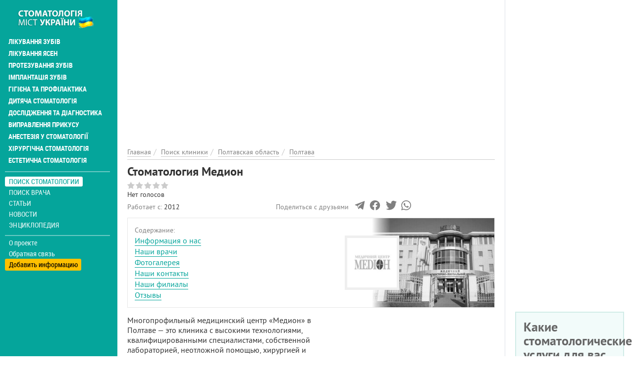

--- FILE ---
content_type: text/html; charset=utf-8
request_url: https://stomatolog.city/poltavskaya-oblast/poltava/stomatologiya-medion
body_size: 19256
content:
<!DOCTYPE html>
<html lang="ru" dir="ltr">
<head>
  <meta charset="utf-8">
  <meta name="viewport" content="width=device-width, initial-scale=1.0">
  <meta name="google-site-verification" content="CVsGjcfeqAoDuGahitNqHMGKr4HviD5g3_2M7dLAfO4" />
  <!--[if IE]><![endif]-->
<meta http-equiv="Content-Type" content="text/html; charset=utf-8" />
<meta property="twitter:card" content="summary_large_image" />
<link rel="shortcut icon" href="https://stomatolog.city/sites/default/files/fi_2.png" type="image/png" />
<meta property="og:image" content="https://stomatolog.city/sites/default/files/styles/large/public/files/images/places/stomatologiya-medion-place.jpg?itok=Yv3poWQc" />
<meta name="description" content="Стоматология Медион, Полтава, стоматологія, стоматологічна клініка, стоматолог, лікування зубів, видалення зубів, пломбування, зубний біль" />
<meta name="abstract" content="Стоматология Медион за адресою Полтава, Сенная, 37 – відгуки, лікарі стоматологи, перелік послуг на Stomatolog City" />
<meta name="keywords" content="Стоматологія, зуби, лікування зубів, стоматологи, стоматологи, портал Stomatolog City, протезування зубів, брекети, стоматологічні клініки" />
<meta name="robots" content="follow, index" />
<meta name="rights" content="Stomatolog.City" />
<link rel="canonical" href="https://stomatolog.city/poltavskaya-oblast/poltava/stomatologiya-medion" />
<meta http-equiv="content-language" content="Русский" />
<meta property="og:site_name" content="Stomatolog City" />
<meta property="og:type" content="place" />
<meta property="og:url" content="https://stomatolog.city/poltavskaya-oblast/poltava/stomatologiya-medion" />
<meta property="og:title" content="Стоматология Медион" />
<meta property="og:description" content="Многопрофильный медицинский центр «Медион» в Полтаве — это клиника с высокими технологиями, квалифицированными специалистами, собственной лабораторией, неотложной помощью, хирургией и стационаром. Прием ведут врачи следующих направлений медицины: стоматология, ортопедия и травматология, проктология, офтальмология, репродуктология, функциональная диагностика, рентгенология, хирургия, акушерство и гинекология, физиотерапия, урология, лабораторная диагностика, УЗИ, отоларингология. Проводится МРТ и КТ." />
<meta property="og:updated_time" content="2021-06-25T11:55:09+03:00" />
<meta property="article:published_time" content="2020-12-14T02:00:37+02:00" />
<meta property="article:modified_time" content="2021-06-25T11:55:09+03:00" />
  <title>Стоматология Медион за адресою Полтава, Сенная, 37 – відгуки, лікарі стоматологи, перелік послуг на Stomatolog City</title>
  <link type="text/css" rel="stylesheet" href="/sites/default/files/advagg_css/css__1bCQrvjrTKERNQTenIYtMghu2vljfZf2zTrCHPhUgNw___uyegqktiWm5-XSOvHRLWMrkuilXDBVhp7HcM2fSJBU__ObGn0ECcm9tomY2FvJpOm6SA5Kvw39eVeuh5SR-bQUk.css" media="all" />
<link type="text/css" rel="stylesheet" href="/sites/default/files/advagg_css/css__E6qByeZmbufCnwrVcAb71-t9wRtDzJ7VFtjB43Bfu9g__2Sgp44oDLNvATOa6uaLLX5IgMyEgeTiFOwepyt3RcyI__ObGn0ECcm9tomY2FvJpOm6SA5Kvw39eVeuh5SR-bQUk.css" media="all" />
  <!-- HTML5 element support for IE6-8 -->
  <!--[if lt IE 9]>
    <script src="https://cdn.jsdelivr.net/html5shiv/3.7.3/html5shiv-printshiv.min.js"></script>
  <![endif]-->
  <link rel="preload" href="/sites/all/themes/portal/fonts/ptsans-webfont/ptsans-webfont.woff2" as="font" type="font/woff2" crossorigin="anonymous">
  <link rel="preload" href="/sites/all/themes/portal/fonts/ptsans-bold-webfont/ptsans-bold-webfont.woff2" as="font" type="font/woff2" crossorigin="anonymous">
  <link rel="preload" href="/sites/all/themes/portal/fonts/robotocondensed-webfont.woff2" as="font" type="font/woff2" crossorigin="anonymous">
  <link rel="preload" href="/sites/all/themes/portal/fonts/roboto-condensed-bold-webfont.woff2" as="font" type="font/woff2" crossorigin="anonymous">
  <link rel="preload" href="/sites/all/themes/portal/fonts/font-awesome-4.7.0/fonts/fontawesome-webfont.woff2?v=4.7.0" as="font" type="font/woff2" crossorigin="anonymous">
  <script async src="https://www.googletagmanager.com/gtag/js?id=G-RFZFYLWD90"></script><script>window.dataLayer = window.dataLayer || []; function gtag(){dataLayer.push(arguments);} gtag('js', new Date()); gtag('config', 'G-RFZFYLWD90'); </script>
  </head>
<body class="html not-front not-logged-in one-sidebar sidebar-first page-node page-node- page-node-86921 node-type-place i18n-ru place-type-0" >
<div class="main-wrapper"><div id="skip-link"><a href="#main-content" class="element-invisible element-focusable">Перейти к основному содержанию</a></div>
<div id="myNav" class="overlay"><a class="navbar-brand custom-nav-br" href="/" title="Главная"><img class="img-responsive" src="https://stomatolog.city/sites/default/files/logo_9.png" alt="Главная" width="200" height="50" /></a><a href="javascript:void(0)" class="closebtn" onclick="closeNav()">+</a><div class="overlay-content"><ul id="mainUl" class="over-ul" itemscope itemtype="http://schema.org/SiteNavigationElement"><li class="first expanded"><a href="/service/likuvannya-zubiv" title="Лечение зубов" itemprop="url">Лікування зубів</a></li><li class="expanded"><a href="/service/likuvannya-yasen" title="Лечение десен" itemprop="url">Лікування ясен</a></li><li class="expanded"><a href="/service/protezuvannya-zubiv" title="Протезирование зубов" itemprop="url">Протезування зубів</a></li><li class="expanded"><a href="/service/implantaciya-zubiv" title="Имплантация зубов" itemprop="url">Імплантація зубів</a></li><li class="expanded"><a href="/service/gigiiena-ta-profilaktika" title="Профилактика и гигиена" itemprop="url">Гігієна та профілактика</a></li><li class="expanded"><a href="/service/dityacha-stomatologiya" title="Детская стоматология" itemprop="url">Дитяча стоматологія</a></li><li class="expanded"><a href="/service/doslidzhennya-ta-diagnostika" title="Исследования и диагностика" itemprop="url">Дослідження та діагностика</a></li><li class="expanded"><a href="/service/vipravlennya-prikusu" title="Исправление прикуса" itemprop="url">Виправлення прикусу</a></li><li class="expanded"><a href="/service/anesteziya-u-stomatologiyi" title="Анестезия в стоматологии" itemprop="url">Анестезія у стоматології</a></li><li class="expanded"><a href="/service/hirurgichna-stomatologiya" title="Хирургическая стоматология" itemprop="url">Хірургічна стоматологія</a></li><li class="last expanded"><a href="/service/estetichna-stomatologiya" title="Эстетическая стоматология" itemprop="url">Естетична стоматологія</a></li></ul><ul class="detached" itemscope itemtype="http://schema.org/SiteNavigationElement"><li class="first leaf active-trail menu-mlid-2725"><a href="/places" class="active-trail active" itemprop="url" title="Поиск стоматологии">Поиск стоматологии</a></li><li class="leaf menu-mlid-2724"><a href="/specialists" itemprop="url" title="Поиск врача">Поиск врача</a></li><li class="leaf has-children menu-mlid-2006"><a href="/articles" itemprop="url" title="Статьи">Статьи</a></li><li class="leaf has-children menu-mlid-2960"><a href="/news" itemprop="url" title="Новости">Новости</a></li><li class="last leaf has-children menu-mlid-2954"><a href="/thesaurus" itemprop="url" title="Энциклопедия">Энциклопедия</a></li></ul><ul class="nav-footer"><li class="first leaf menu-mlid-2002"><a href="/o-proekte-stomatolog-city" title="О проекте">О проекте</a></li><li class="leaf menu-mlid-2041"><a href="/feedback" title="Обратная связь">Обратная связь</a></li><li class="last leaf menu-mlid-2416"><a href="/add-place" title="Добавить информацию">Добавить информацию</a></li></ul></div></div><div class="container-fluid"><div class="col-xs-12 openbar"><a href="/" title="Главная"><img class="img-responsive" src="https://stomatolog.city/sites/default/files/logo_9.png" alt="Главная" width="200" height="50" /></a><span onclick="openNav()">☰</span></div></div><div class="container-fluid flex-row-cont-fluid"><div class="col-xs-12 col-lg-9"><div class="banner-container current-full"><div id="block-block-58" class="block-block"><style>
@media (max-width: 360px) {
.topblock{
height: 300px;
text-align: center;
margin-bottom: 20px;
}
}
@media (max-width: 390px) {
.topblock{
height: 327px;
text-align: center;
margin-bottom: 20px
}
}
@media (max-width: 410px) {
.topblock{
height: 345px;
text-align: center;
margin-bottom: 20px
}
}
@media (max-width: 760px) {
.topblock{
height: 280px;
text-align: center;
margin-bottom: 20px
}
}
@media (min-width: 1024px) {
.topblock{
height: 300px;
text-align: center;
margin-bottom: 20px
}
}
</style><ins class="adsbygoogle topblock" style="display:block" data-ad-client="ca-pub-7273664471331744" data-ad-slot="1136077337" data-ad-format="auto" data-full-width-responsive="true"></ins>
<script>
(adsbygoogle = window.adsbygoogle || []).push({});
</script></div></div><div class="cont-bread current-full" itemscope itemtype="http://schema.org/BreadcrumbList"><ol class="breadcrumb"><li itemprop="itemListElement" itemscope itemtype="http://schema.org/ListItem"><a itemprop="item" href="/" title="Главная"><span itemprop="name">Главная</span></a><meta itemprop="position" content="1" /></li><li itemprop="itemListElement" itemscope itemtype="http://schema.org/ListItem"><a itemprop="item" href="/places" title="Поиск клиники"><span itemprop="name">Поиск клиники</span></a><meta itemprop="position" content="2" /></li><li itemprop="itemListElement" itemscope itemtype="http://schema.org/ListItem"><a itemprop="item" href="https://stomatolog.city/poltavskaya-oblast" title="Полтавская область"><span itemprop="name">Полтавская область</span></a><meta itemprop="position" content="3" /></li><li itemprop="itemListElement" itemscope itemtype="http://schema.org/ListItem"><a itemprop="item" href="https://stomatolog.city/poltavskaya-oblast/poltava" title="Полтава"><span itemprop="name">Полтава</span></a><meta itemprop="position" content="4" /></li></ol></div><div class="col-xs-12 left"> <section class="place-page" data-title="Стоматология Медион по адресу Полтавская область, Сенная, 37 – отзывы, цены на услуги" data-url="https://stomatolog.city/poltavskaya-oblast/poltava/stomatologiya-medion" itemscope itemtype="https://schema.org/MedicalClinic" about="/poltavskaya-oblast/poltava/stomatologiya-medion" typeof="sioc:Item foaf:Document"><div><div class="title-block"><h1 itemprop="name">Стоматология Медион</h1><div class="globalrating"><div class="clearfix fivestar-average-stars fivestar-average-text"><div class="fivestar-static-item"><div class="form-item form-type-item"><div class="fivestar-default"><div class="fivestar-widget-static fivestar-widget-static-vote fivestar-widget-static-5 clearfix"><div class="star star-1 star-odd star-first"><span class="off">0</span></div><div class="star star-2 star-even"><span class="off"></span></div><div class="star star-3 star-odd"><span class="off"></span></div><div class="star star-4 star-even"><span class="off"></span></div><div class="star star-5 star-odd star-last"><span class="off"></span></div></div></div><div class="description"><div class="fivestar-summary fivestar-summary-average-count"><span class="empty">Нет голосов</span></div></div></div></div></div></div></div></div><div class="field-place-row"><div class="place-row-left"><span class="row-label">Работает с: </span><span class="row-info"><span class="date-display-single" property="dc:date" datatype="xsd:dateTime" content="2012-01-01T00:00:00+02:00">2012</span></span></div><div class="place-row-right"><div class="contact-icons-block"><div class="contact-icons-text">Поделиться с друзьями</div><div class="contact-icons-wrapper"><span href="https://t.me/share/url?url=https://stomatolog.city/poltavskaya-oblast/poltava/stomatologiya-medion&text=Стоматология+Медион" rel="noreferrer" target="_parent" class="telegram" title="Поделиться в Telegram"><svg version="1.1" xmlns="https://www.w3.org/2000/svg" xmlns:xlink="https://www.w3.org/1999/xlink" viewBox="0 0 300 300" xml:space="preserve" width="19px" height="15px"><path d="M5.299,144.645l69.126,25.8l26.756,86.047c1.712,5.511,8.451,7.548,12.924,3.891l38.532-31.412 c4.039-3.291,9.792-3.455,14.013-0.391l69.498,50.457c4.785,3.478,11.564,0.856,12.764-4.926L299.823,29.22 c1.31-6.316-4.896-11.585-10.91-9.259L5.218,129.402C-1.783,132.102-1.722,142.014,5.299,144.645z M96.869,156.711l135.098-83.207 c2.428-1.491,4.926,1.792,2.841,3.726L123.313,180.87c-3.919,3.648-6.447,8.53-7.163,13.829l-3.798,28.146 c-0.503,3.758-5.782,4.131-6.819,0.494l-14.607-51.325C89.253,166.16,91.691,159.907,96.869,156.711z"></path></svg></span><span href="https://www.facebook.com/sharer/sharer.php?u=https://stomatolog.city/poltavskaya-oblast/poltava/stomatologiya-medion" rel="noreferrer" rel="noreferrer" title="Поделиться в Facebook" target="_parent" class="facebook"><svg viewBox="0 0 4267 4267" version="1.1" xmlns="https://www.w3.org/2000/svg" xmlns:xlink="https://www.w3.org/1999/xlink" xml:space="preserve" xmlns:serif="https://www.serif.com/" width="19px" height="15px"><g transform="matrix(4.16667,0,0,4.16667,0,0)"><path d="M1024,512C1024,229.23 794.77,0 512,0C229.23,0 0,229.23 0,512C0,767.554 187.231,979.37 432,1017.78L432,660L302,660L302,512L432,512L432,399.2C432,270.88 508.438,200 625.39,200C681.407,200 740,210 740,210L740,336L675.438,336C611.835,336 592,375.467 592,415.957L592,512L734,512L711.3,660L592,660L592,1017.78C836.769,979.37 1024,767.554 1024,512Z" style="fill-rule:nonzero;"></path><path d="M711.3,660L734,512L592,512L592,415.957C592,375.467 611.835,336 675.438,336L740,336L740,210C740,210 681.407,200 625.39,200C508.438,200 432,270.88 432,399.2L432,512L302,512L302,660L432,660L432,1017.78C458.067,1021.87 484.784,1024 512,1024C539.216,1024 565.933,1021.87 592,1017.78L592,660L711.3,660Z" style="fill:white;fill-rule:nonzero;"></path></g></svg></span><span href="https://twitter.com/intent/tweet?text=Стоматология+Медион&url=https://stomatolog.city/poltavskaya-oblast/poltava/stomatologiya-medion" rel="noreferrer" title="Поделиться ссылкой в Твиттере" target="_parent" class="twitter"> <svg width="16px" height="14px" viewBox="0 0 250 204" version="1.1" xmlns="https://www.w3.org/2000/svg" xmlns:xlink="https://www.w3.org/1999/xlink" xml:space="preserve" xmlns:serif="https://www.serif.com/" style="fill-rule:evenodd;clip-rule:evenodd;stroke-linejoin:round;stroke-miterlimit:1.41421;"><g transform="matrix(1,0,0,1,-75,-98.452)"><path d="M153.62,301.59C247.96,301.59 299.56,223.43 299.56,155.65C299.56,153.43 299.56,151.22 299.41,149.02C309.448,141.759 318.114,132.769 325,122.47C315.639,126.618 305.708,129.338 295.54,130.54C306.245,124.132 314.262,114.045 318.09,102.17C308.022,108.144 297.006,112.355 285.52,114.62C275.822,104.307 262.277,98.452 248.121,98.452C219.956,98.452 196.781,121.628 196.781,149.792C196.781,153.699 197.227,157.594 198.11,161.4C156.89,159.334 118.432,139.837 92.4,107.81C78.863,131.114 85.867,161.314 108.28,176.28C100.118,176.038 92.132,173.836 85,169.86L85,170.51C85.007,194.833 102.308,215.974 126.15,220.79C118.599,222.849 110.675,223.15 102.99,221.67C109.693,242.512 129.021,256.879 150.91,257.29C132.751,271.561 110.306,279.313 87.21,279.29C83.129,279.282 79.052,279.035 75,278.55C98.454,293.601 125.752,301.587 153.62,301.55" style="fill-rule:nonzero;"></path></g></svg></span> <span href="https://api.whatsapp.com/send?text=https://stomatolog.city/poltavskaya-oblast/poltava/stomatologiya-medion" rel="noreferrer" title="Поделиться ссылкой в Whatsapp" target="_parent" class="whatsapp"><svg xmlns="https://www.w3.org/2000/svg" width="24" height="24" viewBox="0 0 24 24"><path d="M.057 24l1.687-6.163c-1.041-1.804-1.588-3.849-1.587-5.946.003-6.556 5.338-11.891 11.893-11.891 3.181.001 6.167 1.24 8.413 3.488 2.245 2.248 3.481 5.236 3.48 8.414-.003 6.557-5.338 11.892-11.893 11.892-1.99-.001-3.951-.5-5.688-1.448l-6.305 1.654zm6.597-3.807c1.676.995 3.276 1.591 5.392 1.592 5.448 0 9.886-4.434 9.889-9.885.002-5.462-4.415-9.89-9.881-9.892-5.452 0-9.887 4.434-9.889 9.884-.001 2.225.651 3.891 1.746 5.634l-.999 3.648 3.742-.981zm11.387-5.464c-.074-.124-.272-.198-.57-.347-.297-.149-1.758-.868-2.031-.967-.272-.099-.47-.149-.669.149-.198.297-.768.967-.941 1.165-.173.198-.347.223-.644.074-.297-.149-1.255-.462-2.39-1.475-.883-.788-1.48-1.761-1.653-2.059-.173-.297-.018-.458.13-.606.134-.133.297-.347.446-.521.151-.172.2-.296.3-.495.099-.198.05-.372-.025-.521-.075-.148-.669-1.611-.916-2.206-.242-.579-.487-.501-.669-.51l-.57-.01c-.198 0-.52.074-.792.372s-1.04 1.016-1.04 2.479 1.065 2.876 1.213 3.074c.149.198 2.095 3.2 5.076 4.487.709.306 1.263.489 1.694.626.712.226 1.36.194 1.872.118.571-.085 1.758-.719 2.006-1.413.248-.695.248-1.29.173-1.414z"/></svg> </span></div></div></div><div class="place-row-right-right"></div></div><div class="clinics-item slim-border-for-cl-item photo-visible"><div class="clinic-item-content"><meta itemprop="url" content="https://stomatolog.city/poltavskaya-oblast/poltava/stomatologiya-medion"><div class="title">Содержание:</div><ul class="menu"><li><a href="#content-86921">Информация о нас</a></li><li><a href="#person-86921">Наши врачи</a></li><li><a href="#galery-86921">Фотогалерея</a></li><li><a href="#info-86921">Наши контакты</a></li><li><a href="#filials-86921">Наши филиалы</a></li><li><a href="#comments-86921">Отзывы</a></li></ul><div class="clinic-item-right contents-right-bg colored-in-black-and-white"><meta itemprop="image" content="https://stomatolog.city/sites/default/files/styles/watermark/public/files/images/places/stomatologiya-medion-place.jpg?itok=ERYIqyp8"><div itemscope itemtype="https://schema.org/ImageObject"><meta itemprop="name" content="Стоматология Медион"><meta itemprop="image" content="https://stomatolog.city/sites/default/files/styles/watermark/public/files/images/places/stomatologiya-medion-place.jpg?itok=ERYIqyp8"><meta itemprop="caption" content="Стоматология Медион"><img typeof="foaf:Image" class="img-responsive img-fluid" itemprop="contentUrl" src="https://stomatolog.city/sites/default/files/styles/navigation-320x194/public/files/images/places/stomatologiya-medion-place.jpg?itok=CmkNzi2b" width="320" height="194" alt="Стоматология Медион" title="Стоматология Медион" /></div><meta itemprop="logo" content="https://stomatolog.city/sites/default/files/styles/medium/public/files/logo/logo_stomatologiya-medion.jpg?itok=KK-JLY1U"><span class="logo-in-clinic-itm-right"><img typeof="foaf:Image" class="img-responsive img-fluid" src="https://stomatolog.city/sites/default/files/styles/medium/public/files/logo/logo_stomatologiya-medion.jpg?itok=KK-JLY1U" width="220" height="220" alt="Стоматология Медион - логотип" title="Стоматология Медион - логотип" /></span></div></div></div><div class="row"><article id="content-86921" class="col-xs-12" itemprop="description"><div class="pull-xs-none pull-sm-right body-block"><ins class="adsbygoogle" style="display:block" data-ad-client="ca-pub-7273664471331744" data-ad-slot="6918768581" data-ad-format="auto" data-full-width-responsive="true"></ins>
<script>
(adsbygoogle = window.adsbygoogle || []).push({});
</script></div><div class="body-text"><p>Многопрофильный медицинский центр «Медион» в Полтаве — это клиника с высокими технологиями, квалифицированными специалистами, собственной лабораторией, неотложной помощью, хирургией и стационаром. Прием ведут врачи следующих направлений медицины: стоматология, ортопедия и травматология, проктология, офтальмология, репродуктология, функциональная диагностика, рентгенология, хирургия, акушерство и гинекология, физиотерапия, урология, лабораторная диагностика, УЗИ, отоларингология. Проводится МРТ и КТ.</p><p>Отделение современной стоматологии в МЦ Медион предоставляет комплексную помощь стоматолога-терапевта, хирурга, пародонтолога, стоматолога-ортопеда и ортодонта, а самые маленькие члены семьи остаются довольными нашим детским стоматологом.</p><p>Отделение оснащено высокоточным оборудованием и новейшими технологиями, позволяющими быстро и эффективно проводить диагностику, терапию болезней зубов и десен.</p><p>Мы используем только сертифицированные материалы от проверенных мировых производителей, безопасные и эффективные препараты для анестезии. Мы предоставляем услуги по терапии стоматологических заболеваний во сне.</p><p>Отделение современной стоматологии «Медион» — лечить зубы без боли возможно!</p></div><div class="place-services-list"><div class="place-services-label">Список стоматологических услуг:</div><ul><li>Анестезия в стоматологии</li><li>Гигиена полости рта</li><li>Детская стоматология</li><li>Имплантация зубов</li><li>Исследования и диагностика</li><li>Лечение десен</li><li>Лечение зубов</li><li>Ортодонтия (исправление прикуса)</li><li>Отбеливание зубов</li><li>Протезирование зубов</li><li>Стоматология для беременных</li><li>Хирургическая стоматология</li><li>Челюстно-лицевая хирургия</li><li>Эндодонтия (лечение каналов)</li><li>Эстетическая стоматология</li></ul></div></article></div><h2 id="person-86921" class="main-page-heading">Врачи <span class="gray-text">стоматологии Отделение стоматологии МЦ Медион в Полтаве</span></h2><div class="view-term-person content-section view-dom-id-3ea1decd5272a6582d22024fc9206300"><div class="view-content row row-flex"><div class="col-12 col-xs-12 col-sm-6 col-md-6"><div class="clinics-item associate associate-little doctor-item photo-visible slim-border-for-cl-item colored-in-black-and-white"><div class="globalrating personlist-rating"><div class="clearfix fivestar-average-stars"><div class="fivestar-static-item"><div class="form-item form-type-item"><div class="fivestar-default"><div class="fivestar-widget-static fivestar-widget-static-vote fivestar-widget-static-5 clearfix"><div class="star star-1 star-odd star-first"><span class="on">3</span></div><div class="star star-2 star-even"><span class="on"></span></div><div class="star star-3 star-odd"><span class="on"></span></div><div class="star star-4 star-even"><span class="off"></span></div><div class="star star-5 star-odd star-last"><span class="off"></span></div></div></div><div class="description"><div class="fivestar-summary fivestar-summary-"></div></div></div></div></div></div><div class="clinic-item-content"><div class="clinic-item-right"><img typeof="foaf:Image" class="img-responsive img-fluid" src="https://stomatolog.city/sites/default/files/styles/personlist_300x300/public/images/worker/babec-aleksandr-gennadevich-foto.jpg?itok=LU296-e0" width="225" height="300" alt="Бабец Александр Геннадьевич" title="Бабец Александр Геннадьевич" /></div><div class="cl-it-info"><span class="gray-text text-uppercase"> Пародонтолог, Терапевт, Хірург</span></div><div class="cl-it-info"><a href="/doc/poltavskaya-oblast/poltava/babec-aleksandr-gennadevich" title="Бабец Александр Геннадьевич" class="clinic-ancor">Бабец<br />Александр Геннадьевич</a></div><div class="cl-it-info"><span class="gray-text">Опыт работы: </span><span class="date-display-interval">9 лет</span></div><div class="cl-it-info">Работает в 1 клинике</div></div></div></div><div class="col-12 col-xs-12 col-sm-6 col-md-6"><div class="clinics-item associate associate-little doctor-item photo-visible slim-border-for-cl-item colored-in-black-and-white"><div class="globalrating personlist-rating"><div class="clearfix fivestar-average-stars"><div class="fivestar-static-item"><div class="form-item form-type-item"><div class="fivestar-default"><div class="fivestar-widget-static fivestar-widget-static-vote fivestar-widget-static-5 clearfix"><div class="star star-1 star-odd star-first"><span class="off">0</span></div><div class="star star-2 star-even"><span class="off"></span></div><div class="star star-3 star-odd"><span class="off"></span></div><div class="star star-4 star-even"><span class="off"></span></div><div class="star star-5 star-odd star-last"><span class="off"></span></div></div></div><div class="description"><div class="fivestar-summary fivestar-summary-"></div></div></div></div></div></div><div class="clinic-item-content"><div class="clinic-item-right"><img typeof="foaf:Image" class="img-responsive img-fluid" src="https://stomatolog.city/sites/default/files/styles/personlist_300x300/public/images/worker/batva-mihail-vladimirovich.jpg?itok=TBq3b3cV" width="225" height="300" alt="Батва Михаил Владимирович" title="Батва Михаил Владимирович" /></div><div class="cl-it-info"><span class="gray-text text-uppercase"> Ортопед, Терапевт, Хірург</span></div><div class="cl-it-info"><a href="/doc/poltavskaya-oblast/poltava/batva-mihail-vladimirovich" title="Батва Михаил Владимирович" class="clinic-ancor">Батва<br />Михаил Владимирович</a></div><div class="cl-it-info"><span class="gray-text">Опыт работы: </span><span class="date-display-interval">11 лет</span></div><div class="cl-it-info">Работает в 1 клинике</div></div></div></div><div class="col-12 col-xs-12 col-sm-6 col-md-6"><div class="clinics-item associate associate-little doctor-item photo-visible slim-border-for-cl-item colored-in-black-and-white"><div class="globalrating personlist-rating"><div class="clearfix fivestar-average-stars"><div class="fivestar-static-item"><div class="form-item form-type-item"><div class="fivestar-default"><div class="fivestar-widget-static fivestar-widget-static-vote fivestar-widget-static-5 clearfix"><div class="star star-1 star-odd star-first"><span class="off">0</span></div><div class="star star-2 star-even"><span class="off"></span></div><div class="star star-3 star-odd"><span class="off"></span></div><div class="star star-4 star-even"><span class="off"></span></div><div class="star star-5 star-odd star-last"><span class="off"></span></div></div></div><div class="description"><div class="fivestar-summary fivestar-summary-"></div></div></div></div></div></div><div class="clinic-item-content"><div class="clinic-item-right"><img typeof="foaf:Image" class="img-responsive img-fluid" src="https://stomatolog.city/sites/default/files/styles/personlist_300x300/public/images/worker/golikova-irina-viktorovna.jpg?itok=3yMGP1mi" width="225" height="300" alt="Голикова Ирина Викторовна" title="Голикова Ирина Викторовна" /></div><div class="cl-it-info"><span class="gray-text text-uppercase"> Дитячий лікар, Терапевт</span></div><div class="cl-it-info"><a href="/doc/poltavskaya-oblast/poltava/golikova-irina-viktorovna" title="Голикова Ирина Викторовна" class="clinic-ancor">Голикова<br />Ирина Викторовна</a></div><div class="cl-it-info"><span class="gray-text">Опыт работы: </span><span class="date-display-interval">14 лет</span></div><div class="cl-it-info">Работает в 1 клинике</div></div></div></div><div class="col-12 col-xs-12 col-sm-6 col-md-6"><div class="clinics-item associate associate-little doctor-item photo-visible slim-border-for-cl-item colored-in-black-and-white"><div class="globalrating personlist-rating"><div class="clearfix fivestar-average-stars"><div class="fivestar-static-item"><div class="form-item form-type-item"><div class="fivestar-default"><div class="fivestar-widget-static fivestar-widget-static-vote fivestar-widget-static-5 clearfix"><div class="star star-1 star-odd star-first"><span class="off">0</span></div><div class="star star-2 star-even"><span class="off"></span></div><div class="star star-3 star-odd"><span class="off"></span></div><div class="star star-4 star-even"><span class="off"></span></div><div class="star star-5 star-odd star-last"><span class="off"></span></div></div></div><div class="description"><div class="fivestar-summary fivestar-summary-"></div></div></div></div></div></div><div class="clinic-item-content"><div class="clinic-item-right"><img typeof="foaf:Image" class="img-responsive img-fluid" src="https://stomatolog.city/sites/default/files/styles/personlist_300x300/public/images/worker/dmitrenko-marina-ivanovna-foto.jpg?itok=XAS1L4a1" width="225" height="300" alt="Дмитренко Марина Ивановна" title="Дмитренко Марина Ивановна" /></div><div class="cl-it-info"><span class="gray-text text-uppercase"> Ортодонт</span></div><div class="cl-it-info"><a href="/doc/poltavskaya-oblast/poltava/dmitrenko-marina-ivanovna" title="Дмитренко Марина Ивановна" class="clinic-ancor">Дмитренко<br />Марина Ивановна</a></div><div class="cl-it-info"><span class="gray-text">Опыт работы: </span><span class="date-display-interval">24 года</span></div><div class="cl-it-info">Работает в 2-х клиниках</div></div></div></div><div class="col-12 col-xs-12 col-sm-6 col-md-6"><div class="clinics-item associate associate-little doctor-item photo-visible slim-border-for-cl-item colored-in-black-and-white"><div class="globalrating personlist-rating"><div class="clearfix fivestar-average-stars"><div class="fivestar-static-item"><div class="form-item form-type-item"><div class="fivestar-default"><div class="fivestar-widget-static fivestar-widget-static-vote fivestar-widget-static-5 clearfix"><div class="star star-1 star-odd star-first"><span class="off">0</span></div><div class="star star-2 star-even"><span class="off"></span></div><div class="star star-3 star-odd"><span class="off"></span></div><div class="star star-4 star-even"><span class="off"></span></div><div class="star star-5 star-odd star-last"><span class="off"></span></div></div></div><div class="description"><div class="fivestar-summary fivestar-summary-"></div></div></div></div></div></div><div class="clinic-item-content"><div class="clinic-item-right"><img typeof="foaf:Image" class="img-responsive img-fluid" src="https://stomatolog.city/sites/default/files/styles/personlist_300x300/public/images/worker/dodatko-vadim-igorevich.jpg?itok=oCujLfO3" width="225" height="300" alt="Додатко Вадим Игоревич" title="Додатко Вадим Игоревич" /></div><div class="cl-it-info"><span class="gray-text text-uppercase"> Хірург</span></div><div class="cl-it-info"><a href="/doc/poltavskaya-oblast/poltava/dodatko-vadim-igorevich" title="Додатко Вадим Игоревич" class="clinic-ancor">Додатко<br />Вадим Игоревич</a></div><div class="cl-it-info"><span class="gray-text">Опыт работы: </span><span class="date-display-interval">12 лет</span></div><div class="cl-it-info">Работает в 1 клинике</div></div></div></div><div class="col-12 col-xs-12 col-sm-6 col-md-6"><div class="clinics-item associate associate-little doctor-item photo-visible slim-border-for-cl-item colored-in-black-and-white"><div class="globalrating personlist-rating"><div class="clearfix fivestar-average-stars"><div class="fivestar-static-item"><div class="form-item form-type-item"><div class="fivestar-default"><div class="fivestar-widget-static fivestar-widget-static-vote fivestar-widget-static-5 clearfix"><div class="star star-1 star-odd star-first"><span class="off">0</span></div><div class="star star-2 star-even"><span class="off"></span></div><div class="star star-3 star-odd"><span class="off"></span></div><div class="star star-4 star-even"><span class="off"></span></div><div class="star star-5 star-odd star-last"><span class="off"></span></div></div></div><div class="description"><div class="fivestar-summary fivestar-summary-"></div></div></div></div></div></div><div class="clinic-item-content"><div class="clinic-item-right"><img typeof="foaf:Image" class="img-responsive img-fluid" src="https://stomatolog.city/sites/default/files/styles/personlist_300x300/public/images/worker/morozova-irina-gennadevna.jpg?itok=ENC2lUW9" width="225" height="300" alt="Морозова Ирина Геннадьевна" title="Морозова Ирина Геннадьевна" /></div><div class="cl-it-info"><span class="gray-text text-uppercase"> Терапевт</span></div><div class="cl-it-info"><a href="/doc/poltavskaya-oblast/poltava/morozova-irina-gennadevna" title="Морозова Ирина Геннадьевна" class="clinic-ancor">Морозова<br />Ирина Геннадьевна</a></div><div class="cl-it-info"><span class="gray-text">Опыт работы: </span><span class="date-display-interval">8 лет</span></div><div class="cl-it-info">Работает в 1 клинике</div></div></div></div><div class="col-12 col-xs-12 col-sm-6 col-md-6"><div class="clinics-item associate associate-little doctor-item photo-visible slim-border-for-cl-item colored-in-black-and-white"><div class="globalrating personlist-rating"><div class="clearfix fivestar-average-stars"><div class="fivestar-static-item"><div class="form-item form-type-item"><div class="fivestar-default"><div class="fivestar-widget-static fivestar-widget-static-vote fivestar-widget-static-5 clearfix"><div class="star star-1 star-odd star-first"><span class="on">5</span></div><div class="star star-2 star-even"><span class="on"></span></div><div class="star star-3 star-odd"><span class="on"></span></div><div class="star star-4 star-even"><span class="on"></span></div><div class="star star-5 star-odd star-last"><span class="on"></span></div></div></div><div class="description"><div class="fivestar-summary fivestar-summary-"></div></div></div></div></div></div><div class="clinic-item-content"><div class="clinic-item-right"><img typeof="foaf:Image" class="img-responsive img-fluid" src="https://stomatolog.city/sites/default/files/styles/personlist_300x300/public/images/worker/pankevich-artur-ivanovich.jpg?itok=O7wmZ9GW" width="225" height="300" alt="Панькевич Артур Иванович" title="Панькевич Артур Иванович" /></div><div class="cl-it-info"><span class="gray-text text-uppercase"> Терапевт, Хірург</span></div><div class="cl-it-info"><a href="/doc/poltavskaya-oblast/poltava/pankevich-artur-ivanovich" title="Панькевич Артур Иванович" class="clinic-ancor">Панькевич<br />Артур Иванович</a></div><div class="cl-it-info"><span class="gray-text">Опыт работы: </span><span class="date-display-interval">30 лет</span></div><div class="cl-it-info">Работает в 2-х клиниках</div></div></div></div><div class="col-12 col-xs-12 col-sm-6 col-md-6"><div class="clinics-item associate associate-little doctor-item photo-visible slim-border-for-cl-item colored-in-black-and-white"><div class="globalrating personlist-rating"><div class="clearfix fivestar-average-stars"><div class="fivestar-static-item"><div class="form-item form-type-item"><div class="fivestar-default"><div class="fivestar-widget-static fivestar-widget-static-vote fivestar-widget-static-5 clearfix"><div class="star star-1 star-odd star-first"><span class="off">0</span></div><div class="star star-2 star-even"><span class="off"></span></div><div class="star star-3 star-odd"><span class="off"></span></div><div class="star star-4 star-even"><span class="off"></span></div><div class="star star-5 star-odd star-last"><span class="off"></span></div></div></div><div class="description"><div class="fivestar-summary fivestar-summary-"></div></div></div></div></div></div><div class="clinic-item-content"><div class="clinic-item-right"><img typeof="foaf:Image" class="img-responsive img-fluid" src="https://stomatolog.city/sites/default/files/styles/personlist_300x300/public/images/worker/cholovskiy-nikolay-aleksandrovich.jpg?itok=3gJFjKET" width="225" height="300" alt="Чоловский Николай Александрович" title="Чоловский Николай Александрович" /></div><div class="cl-it-info"><span class="gray-text text-uppercase"> Хірург</span></div><div class="cl-it-info"><a href="/doc/poltavskaya-oblast/poltava/cholovskiy-nikolay-aleksandrovich" title="Чоловский Николай Александрович" class="clinic-ancor">Чоловский<br />Николай Александрович</a></div><div class="cl-it-info"><span class="gray-text">Опыт работы: </span><span class="date-display-interval">13 лет</span></div><div class="cl-it-info">Работает в 2-х клиниках</div></div></div></div></div></div><div id="galery-86921"><h2 class="main-page-heading">Фотогалерея <span class="gray-text">стоматологии Отделение стоматологии МЦ Медион в Полтаве</span></h2><div class="owl-carousel colored-in-black-and-white"><div class="photo-item"><span class="photo-item-img colorbox" href="https://stomatolog.city/sites/default/files/styles/watermark/public/images/place/stomatologiya-medion-foto.jpg?itok=UJMdiHU8" data-colorbox-gallery="gallery-node-86921-galery" alt="Стоматология Медион" title="Стоматология Медион"><img typeof="foaf:Image" class="img-responsive img-fluid" src="https://stomatolog.city/sites/default/files/styles/article_395x235/public/images/place/stomatologiya-medion-foto.jpg?itok=000D-4OT" width="395" height="235" alt="Стоматология Медион" title="Стоматология Медион" /></span><span class="photo-title">Стоматология Медион</span></div><div class="photo-item"><span class="photo-item-img colorbox" href="https://stomatolog.city/sites/default/files/styles/watermark/public/images/place/stomatologiya-medion-foto_0.jpg?itok=wcPjzuHE" data-colorbox-gallery="gallery-node-86921-galery" alt="Стоматология Медион" title="Стоматология Медион"><img typeof="foaf:Image" class="img-responsive img-fluid" src="https://stomatolog.city/sites/default/files/styles/article_395x235/public/images/place/stomatologiya-medion-foto_0.jpg?itok=LQJont4f" width="395" height="235" alt="Стоматология Медион" title="Стоматология Медион" /></span><span class="photo-title">Стоматология Медион</span></div><div class="photo-item"><span class="photo-item-img colorbox" href="https://stomatolog.city/sites/default/files/styles/watermark/public/images/place/stomatologiya-medion-foto_1.jpg?itok=qsx1scAW" data-colorbox-gallery="gallery-node-86921-galery" alt="Стоматология Медион" title="Стоматология Медион"><img typeof="foaf:Image" class="img-responsive img-fluid" src="https://stomatolog.city/sites/default/files/styles/article_395x235/public/images/place/stomatologiya-medion-foto_1.jpg?itok=Q1klwXrw" width="395" height="235" alt="Стоматология Медион" title="Стоматология Медион" /></span><span class="photo-title">Стоматология Медион</span></div><div class="photo-item"><span class="photo-item-img colorbox" href="https://stomatolog.city/sites/default/files/styles/watermark/public/images/place/stomatologiya-medion-foto_2.jpg?itok=iy_Kcpbd" data-colorbox-gallery="gallery-node-86921-galery" alt="Стоматология Медион" title="Стоматология Медион"><img typeof="foaf:Image" class="img-responsive img-fluid" src="https://stomatolog.city/sites/default/files/styles/article_395x235/public/images/place/stomatologiya-medion-foto_2.jpg?itok=k-fcx_H-" width="395" height="235" alt="Стоматология Медион" title="Стоматология Медион" /></span><span class="photo-title">Стоматология Медион</span></div><div class="photo-item"><span class="photo-item-img colorbox" href="https://stomatolog.city/sites/default/files/styles/watermark/public/images/place/stomatologiya-medion-foto_3.jpg?itok=iys0ognu" data-colorbox-gallery="gallery-node-86921-galery" alt="Стоматология Медион" title="Стоматология Медион"><img typeof="foaf:Image" class="img-responsive img-fluid" src="https://stomatolog.city/sites/default/files/styles/article_395x235/public/images/place/stomatologiya-medion-foto_3.jpg?itok=_LIXMCIT" width="395" height="235" alt="Стоматология Медион" title="Стоматология Медион" /></span><span class="photo-title">Стоматология Медион</span></div><div class="photo-item"><span class="photo-item-img colorbox" href="https://stomatolog.city/sites/default/files/styles/watermark/public/images/place/stomatologiya-medion-foto_4.jpg?itok=Vijlvco-" data-colorbox-gallery="gallery-node-86921-galery" alt="Стоматология Медион" title="Стоматология Медион"><img typeof="foaf:Image" class="img-responsive img-fluid" src="https://stomatolog.city/sites/default/files/styles/article_395x235/public/images/place/stomatologiya-medion-foto_4.jpg?itok=zaBpRMoS" width="395" height="235" alt="Стоматология Медион" title="Стоматология Медион" /></span><span class="photo-title">Стоматология Медион</span></div></div></div><h2 class="main-page-heading">Контакты <span class="gray-text">стоматологии Отделение стоматологии МЦ Медион в Полтаве</span></h2><div id="info-86921" class="place-content-info"><div class="row"><div class="col-xs-12 col-sm-6 content-column"><div class="place-content-descr gray-text">Адрес:</div><div class="place-content-descr address-content-descr" itemprop="address" itemscope itemtype="https://schema.org/PostalAddress"><meta itemprop="addressLocality" content="Полтавская область, Полтава"><meta itemprop="streetAddress" content="Сенная, 37"><span class="text-nowrap">Сенная, 37</span>, Шевченковский район, Полтава</div><div class="place-content-descr gray-text">График работы:</div><div class="place-content-descr"><span class="oh-wrapper oh-display-grouped"><span class="oh-display"><span class="oh-display-label" style="width: 5.4em;">пн - вс: </span><span class="oh-display-times oh-display-hours">9:00-20:00 </span></span></span></div><div class="place-content-descr gray-text">Телефон:</div><div class="rate-widget-2 rate-widget clear-block rate-user rate-widget-custom rate-e7d2eeb96ce1d8946e299ae49353d0d5 rate-node-86921-2-1" id="rate-node-86921-2-1"><div class="phones-container"><a class="rate-button rootLink" id="rate-button-2" rel="nofollow" href="/poltavskaya-oblast/poltava/stomatologiya-medion?rate=009-GT_1uNvBXdDBX1QayW_0oUQuniTZn2PVxqByQVI" title="0 (800) 5... - показать">0 (800) 5... - показать<div class="phones-footnote link">Посмотреть все телефоны (3)</div></a></div></div><div class="place-content-descr gray-text small-text">Информация о лицензии не предоставлена, обязательно спрашивайте при обращении в клинику</div><div class="two-btn-rep-centr"></div></div><div class="col-xs-12 col-sm-6 right-img"><div id="leaflet-map-173407658" style="height: 350px"></div></div></div></div><div class="bottom-button"><a href="/predstavitel-organizacii?place=Стоматология Медион&placeid=86921" class="gray-text question" title="Представитель организации" rel="nofollow">Представитель организации</a><a href="/nevernaya-informaciya?place=Стоматология Медион&placeid=86921" class="gray-text question" title="Неверная информация" rel="nofollow">Неверная информация</a><a href="/complaint?place=86921" class="complaint-btn" title="Пожаловаться" rel="nofollow">Написать жалобу </a></div><div id="filials-86921" class="infobox info complex"><span class="filial-label">Наши филиалы</span><div class="complex-org"> <a href="/poltavskaya-oblast/poltava/centr-evropeyskoy-stomatologicheskoy-praktiki" class="reference-description" title="Центр европейской стоматологической практики">Центр европейской стоматологической практики</a><p class="grey-sm"> Полтава, Шевченковский район, площадь Независимости, 1 Б</p> <a href="/poltavskaya-oblast/poltava/stomatologiya-denter" class="reference-description" title="Стоматология ДентЕр">Стоматология ДентЕр</a><p class="grey-sm"> Полтава, Киевский район, Соборности, 46</p></div></div><h2 id="faq-86921" class="main-page-heading">Частые вопросы <span class="gray-text">о стоматологии Отделение стоматологии МЦ Медион в Полтаве</span></h2><div class="faq-block panel-group"><div class="panel panel-default" itemscope="" itemtype="https://schema.org/FAQPage"><div class="question-item" itemprop="mainEntity" itemscope="" itemtype="https://schema.org/Question"><div class="panel-heading"><h3 class="panel-title"><span data-toggle="collapse" data-parent="#accordion" data-target="#adress-item" aria-expanded="false" aria-controls="adress-item"><i class="fa fa-question-circle-o" aria-hidden="true"></i><span itemprop="name">По какому адресу находится Отделение стоматологии МЦ Медион в Полтаве?</span></span></h3></div><div id="adress-item" class="panel-collapse collapse"><div class="panel-body" itemprop="acceptedAnswer" itemscope="" itemtype="https://schema.org/Answer"><span class="answer-text" itemprop="text">Отделение стоматологии МЦ Медион в Полтаве	находится по адресу <span class="text-nowrap">Сенная, 37</span>, Шевченковский район, Полтава</span></div></div></div><div class="question-item" itemprop="mainEntity" itemscope="" itemtype="https://schema.org/Question"><div class="panel-heading"><h3 class="panel-title"><span data-toggle="collapse" data-parent="#accordion" data-target="#phones-item" aria-expanded="false" aria-controls="phones-item"><i class="fa fa-question-circle-o" aria-hidden="true"></i><span itemprop="name">Как можно позвонить в стоматологию Отделение стоматологии МЦ Медион в Полтаве?</span></span></h3></div><div id="phones-item" class="panel-collapse collapse"><div class="panel-body" itemprop="acceptedAnswer" itemscope="" itemtype="https://schema.org/Answer"><span class="answer-text" itemprop="text">Номер телефона для звонков: 0 (800) 509-003, +380 (66) 178-06-02, +380 (67) 178-06-02</span></div></div></div></div></div><h2 id="comments-86921" class="main-page-heading">Отзывы <span class="gray-text">о стоматологии Отделение стоматологии МЦ Медион в Полтаве</span></h2><div class="reviews"><div class="review-items"><div class="ajax-comment-wrapper ajax-comment-dummy-comment" style="display:none"><div class="form-item form-type-item"></div></div></div><form class="comment-form user-info-from-cookie ajax-comments-reply-form-86921-0-0 ajax-comments-form-add honeypot-timestamp-js form-block" id="ajax-comments-reply-form-86921-0-0" action="/comment/reply/86921" method="post" accept-charset="UTF-8"><h3 class="head-before-text-ar">Добавить комментарий</h3><div class="row"><div class="col-xs-12 col-sm-6"> <input placeholder="Ваше имя" type="text" id="edit-name" name="name" value="" size="30" maxlength="60" class="form-text" /> <input class="date-clear form-text" placeholder="Дата посещения" type="text" id="edit-field-comment-data-und-0-value-datepicker-popup-0" name="field_comment_data[und][0][value][date]" value="" size="20" maxlength="30" /></div><div class="col-xs-12 col-sm-6"> <input class="text-full form-text" placeholder="Телефон" type="text" id="edit-field-comment-phone-und-0-value" name="field_comment_phone[und][0][value]" value="" size="60" maxlength="255" /> <input placeholder="Ваш e-mail" type="text" id="edit-mail" name="mail" value="" size="30" maxlength="64" class="form-text" /></div></div><div class="row test-item"><div class="col-xs-12 col-md-6"><div class="comment-item-label">Вы бы рекомендовали эту клинику?</div><div class="comment-item-value"> <input type="radio" id="edit-field-comment-recommendation-und-yes" name="field_comment_recommendation[und]" value="yes" class="form-radio" /> <label class="option" for="edit-field-comment-recommendation-und-yes">Да </label> <input type="radio" id="edit-field-comment-recommendation-und-no" name="field_comment_recommendation[und]" value="no" class="form-radio" /> <label class="option" for="edit-field-comment-recommendation-und-no">Нет </label> <input type="radio" id="edit-field-comment-recommendation-und-yes-no" name="field_comment_recommendation[und]" value="yes_no" checked="checked" class="form-radio" /> <label class="option" for="edit-field-comment-recommendation-und-yes-no">Не определился(-ась) </label></div></div><div class="col-xs-12 col-md-6"><div class="comment-item-value"><div class="field-type-fivestar field-name-field-globalrating field-widget-stars form-wrapper" id="edit-field-globalrating"><div class="clearfix fivestar-user-stars fivestar-form-item fivestar-default"><div class="form-item form-type-fivestar form-item-field-globalrating-und-0-rating"> <label for="edit-field-globalrating-und-0-rating">Ваша оценка </label><div class="form-item form-type-select form-item-field-globalrating-und-0-rating"> <select id="edit-field-globalrating-und-0-rating--2" name="field_globalrating[und][0][rating]" class="form-select"><option value="-">Выберите оценку</option><option value="20">Give Стоматология Медион 1/5</option><option value="40">Give Стоматология Медион 2/5</option><option value="60">Give Стоматология Медион 3/5</option><option value="80">Give Стоматология Медион 4/5</option><option value="100">Give Стоматология Медион 5/5</option><option value="0" selected="selected">Отменить голос</option></select></div></div></div></div></div></div></div><h3 class="head-before-text-ar">Пожалуйста, напишите ваш отзыв</h3><div class="field-type-text-long field-name-comment-body field-widget-text-textarea form-wrapper" id="edit-comment-body"><div id="comment-body-add-more-wrapper"><div class="text-format-wrapper"><div class="form-item form-type-textarea form-item-comment-body-und-0-value"><div class="form-textarea-wrapper resizable"><textarea class="text-full wysiwyg form-textarea required" id="edit-comment-body-und-0-value" name="comment_body[und][0][value]" cols="60" rows="5"></textarea></div></div></div></div></div><div class="comment-summ-text"><h3 class="comment-summ-label plus-label">Плюсы</h3><div class="comment-plus-text">
 <textarea class="text-full form-textarea" id="edit-field-comment-plus-und-0-value" name="field_comment_plus[und][0][value]" cols="60" rows="5"></textarea>

</div><h3 class="comment-summ-label minus-label">Минусы</h3><div class="comment-minus-text">
 <textarea class="text-full form-textarea" id="edit-field-comment-minus-und-0-value" name="field_comment_minus[und][0][value]" cols="60" rows="5"></textarea>

</div></div><div class="row"><div class="col-xs-12"><input type="submit" id="edit-ajax-comments-reply-form-86921-0-0" name="op" value="Отправить" class="form-submit" /><div class="checkbox-and-descr"> <input type="checkbox" id="edit-field-about-found-und" name="field_about_found[und]" value="1" class="form-checkbox" /> Я узнал (-а) о клинике на сайте Stomatolog.City</div></div></div><input type="hidden" name="form_build_id" value="form-LIz9kSBcMlkX3uvzmgPaytVzQxG_toZsvVlZ4vBhayU" /><input type="hidden" name="form_id" value="comment_node_place_form" /><input type="hidden" name="honeypot_time" value="no_js_available" /><div class="url-textfield"><div class="form-item form-type-textfield form-item-url"> <label for="edit-url">2+7= </label> <input autocomplete="off" type="text" id="edit-url" name="url" value="" size="20" maxlength="128" class="form-text" /></div></div></form></div></section><div id="block-block-51" class="block-block"><br><ins class="adsbygoogle" style="display:block; text-align:center;" data-ad-layout="in-article" data-ad-format="fluid" data-ad-client="ca-pub-7273664471331744" data-ad-slot="9069689478"></ins>
<script>
(adsbygoogle = window.adsbygoogle || []).push({});
</script></div><div id="block-views-term-place-block-8" class="block-views"><p class="section">Похожие стоматологии рядом</p><div id="block-views-term_place-block_8-ajax-content" class="ajaxblocks-wrapper-8"></div></div></div></div><div class="col-xs-12 col-lg-3 banner-full text-left"><div id="block-block-55" class="block-block right-column-block"><ins class="adsbygoogle" style="display:block" data-ad-client="ca-pub-7273664471331744" data-ad-slot="2129331473" data-ad-format="auto" data-full-width-responsive="true"></ins>
<script>
(adsbygoogle = window.adsbygoogle || []).push({});
</script></div><div id="block-views-polls-block-2" class="block-views right-column-block"><div id="block-views-polls-block_2-ajax-content" class="ajaxblocks-wrapper-8"><script type="text/javascript"></script><noscript><div class="poll-single right-block"><div class="view-content"><div class="poll-single-item"> <span class="poll-title">Что для вас самое важное при выборе стоматологии?</span><div class="poll-teaser" about="/poll/84198" typeof="sioc:Post sioct:Poll"><form class="ajax-poll ajax-vote" action="/poltavskaya-oblast/poltava/stomatologiya-medion" method="post" id="poll-view-voting" accept-charset="UTF-8"><div class="poll"><div class="vote-form"><div class="choices"><div class="form-item form-type-radios form-item-choice"> <label class="element-invisible" for="edit-choice">Варианты </label><div id="edit-choice" class="form-radios"><div class="form-item form-type-radio form-item-choice"> <input type="radio" id="edit-choice-15" name="choice" value="15" class="form-radio" /> <label class="option" for="edit-choice-15">Качество лечения </label></div><div class="form-item form-type-radio form-item-choice"> <input type="radio" id="edit-choice-16" name="choice" value="16" class="form-radio" /> <label class="option" for="edit-choice-16">Стоимость услуг </label></div><div class="form-item form-type-radio form-item-choice"> <input type="radio" id="edit-choice-17" name="choice" value="17" class="form-radio" /> <label class="option" for="edit-choice-17">Рекомендация знакомых </label></div><div class="form-item form-type-radio form-item-choice"> <input type="radio" id="edit-choice-18" name="choice" value="18" class="form-radio" /> <label class="option" for="edit-choice-18">Местоположение </label></div><div class="form-item form-type-radio form-item-choice"> <input type="radio" id="edit-choice-19" name="choice" value="19" class="form-radio" /> <label class="option" for="edit-choice-19">Известность клиники </label></div></div></div></div> <input type="submit" id="edit-vote" name="op" value="Голосовать" class="form-submit" /><div class="results-link"><a href="/poll/84198" class="btn btn-default" title="Просмотр результатов текущего опроса." rel="nofollow">Результаты</a></div></div> <input type="hidden" name="form_build_id" value="form-VYC6p4OvYHqshUU_Z0gLrcMNd1Ww_26WzKSVPM7o51o" /><input type="hidden" name="form_id" value="poll_view_voting" /><input type="hidden" name="ajax_url" value="/poll/ajax/vote/84198/0/0" /><input type="hidden" name="ajax_text" value="Voting..." /></div></form></div><div class="all-polls-link"><a href="/polls" title="Архив опросов">Архив опросов</a></div></div></div></div></noscript></div></div><div id="block-views-news-right-blocks-block-3" class="block-views news-with-more right-column-block"><p class="section">Популярные новости</p><div class="side-news"><div class="view-news-right-blocks four-announce"><div class="announce-item first-anounce"> <a href="/news/lechenie-desen/veyping-i-yasna-u-2025-shcho-pokazuyut-ostanni-dani" title=""><img typeof="foaf:Image" class="img-responsive img-fluid" src="https://stomatolog.city/sites/default/files/styles/portfoliolist-460x300/public/images/news/veyping-i-yasna-u-2025-shcho-pokazuyut-ostanni-dani.jpg?itok=fh6J7muG" width="460" height="300" alt="Вейпінг і ясна у 2025: що показують останні дані" title="Вейпінг і ясна у 2025: що показують останні дані" /></a><p class="date-time">11.01.2026 / <span class="category">Лечение десен</span></p> <a href="/news/lechenie-desen/veyping-i-yasna-u-2025-shcho-pokazuyut-ostanni-dani" title="Вейпінг і ясна у 2025: що показують останні дані">Вейпінг і ясна у 2025: що показують останні дані</a></div><div class="announce-item"><p class="date-time">14.10.2025 / <span class="category">Лечение зубов</span></p> <a href="/news/lechenie-zubov/pasta-iz-volos-dlya-vosstanovleniya-emali-chto-realno-pokazalo-issledovanie-i" title="Паста «из волос» для восстановления эмали: что реально показало исследование и чего ждать пациентам">Паста «из волос» для восстановления эмали: что реально показало исследование и чего ждать пациентам</a></div><div class="announce-item"><p class="date-time">14.09.2024 / <span class="category">Эстетическая стоматология</span></p> <a href="/news/esteticheskaya-stomatologiya/ispolzovanie-vita-enamic-multicolor-dlya-minimalno-invazivnyh" title="Использование VITA ENAMIC multiColor для минимально инвазивных реконструкций в эстетической зоне">Использование VITA ENAMIC multiColor для минимально инвазивных реконструкций в эстетической зоне</a></div><div class="announce-item"><p class="date-time">11.09.2024 / <span class="category">Стоматология в Мире</span></p> <a href="/news/novosti-stomatologii/sravnenie-stoimosti-stomatologicheskih-uslug-v-ukraine-i-stranah-g7" title="Сравнение стоимости стоматологических услуг в Украине и странах G7">Сравнение стоимости стоматологических услуг в Украине и странах G7</a></div><div class="announce-item"><p class="date-time">30.08.2024 / <span class="category">Стоматология в Мире</span></p> <a href="/news/novosti-stomatologii/kakaya-stomatologicheskaya-pomoshch-pokryvaetsya-programmoy-medicinskih" title="Какая стоматологическая помощь покрывается Программой медицинских гарантий?">Какая стоматологическая помощь покрывается Программой медицинских гарантий?</a></div><div class="announce-item"><p class="date-time">18.12.2023 / <span class="category">Новости</span></p> <a href="/news/novosti/tragediya-v-stomatologii-dvuhletniy-malchik-umer-posle-narkoza" title="Трагедия в стоматологии: двухлетний мальчик умер после наркоза">Трагедия в стоматологии: двухлетний мальчик умер после наркоза</a></div><div class="news-more text-right"><a class="more-link" href="/news">Все новости</a></div></div></div></div><div id="block-views-articles-right-blocks-block" class="block-views right-column-block"><div class="side-news"><div class="view-articles-right-blocks four-announce"><div class="announce-item"><p class="date-time"><span class="category">Дитяча стоматологія</span></p> <a href="/articles/dityacha-stomatologiya/flyus-na-molochnomu-zubi-u-ditini-7-8-rokiv-koli-likuvati-kanali" title="«Флюс» на молочному зубі у дитини 7–8 років: коли лікувати канали, а коли безпечніше видалити">«Флюс» на молочному зубі у дитини 7–8 років: коли лікувати канали, а коли безпечніше видалити</a></div><div class="announce-item"><p class="date-time"><span class="category">Рекомендації стоматолога</span></p> <a href="/articles/rekomendaciyi-stomatologa/chutlivist-zubiv-uzimku-chomu-zrostaie-yak-likuvati-i-shcho" title="Чутливість зубів узимку: чому зростає, як лікувати і що робити вдома">Чутливість зубів узимку: чому зростає, як лікувати і що робити вдома</a></div><div class="announce-item"><p class="date-time"><span class="category">Лікування ясен</span></p> <a href="/articles/likuvannya-yasen/parodontit-i-sposib-zhittya-yak-son-stres-bruksizm-cukor-i-kurinnya-realno" title="Пародонтит і спосіб життя: як сон, стрес, бруксизм, цукор і куріння реально змінюють прогноз лікування">Пародонтит і спосіб життя: як сон, стрес, бруксизм, цукор і куріння реально змінюють прогноз лікування</a></div><div class="announce-item"><p class="date-time"><span class="category">Лікування зубів</span></p> <a href="/articles/lechenie-zubov/amalgama-pochemu-klassicheskaya-serebryanaya-plomba-ustupaet-sovremennym" title="Амальгама: почему «классическая» серебряная пломба уступает современным материалам">Амальгама: почему «классическая» серебряная пломба уступает современным материалам</a></div><div class="announce-item"><p class="date-time"><span class="category">Лікування зубів</span></p> <a href="/articles/lechenie-zubov/lechenie-kisty-zuba-kogda-spasaet-perelechivanie-kanalov-kogda-nuzhna" title="Лечение кисты зуба: когда спасает перелечивание каналов, а когда нужна операция">Лечение кисты зуба: когда спасает перелечивание каналов, а когда нужна операция</a></div><div class="announce-item"><p class="date-time"><span class="category">Лікування ясен</span></p> <a href="/articles/lechenie-desen/parodontit-i-obraz-zhizni-kak-son-stress-bruksizm-sahar-i-kurenie-realno" title="Пародонтит и образ жизни: как сон, стресс, бруксизм, сахар и курение реально меняют прогноз лечения">Пародонтит и образ жизни: как сон, стресс, бруксизм, сахар и курение реально меняют прогноз лечения</a></div><div class="announce-item"><p class="date-time"><span class="category">Виправлення прикусу</span></p> <a href="/articles/ispravlenie-prikusa/prozrachnye-kappy-20-house-proizvodstvo-i-pryamoy-3d-pechatnyy-cikl" title="Прозрачные каппы 2.0: in-house-производство и прямой 3D-печатный цикл — быстрее старт, меньше ожидания">Прозрачные каппы 2.0: in-house-производство и прямой 3D-печатный цикл — быстрее старт, меньше ожидания</a></div></div></div></div></div></div><footer class="container-fluid"><div class="col-xs-12"><div class="row footer-content-wrapper"><div id="block-menu-block-10" class="block-menu-block col-xs-12 col-md-4"><p class="section">Рейтинги</p><ul class="foot-ul"><li class="first leaf menu-mlid-2303"><a href="/rating" title="Рейтинг стоматологій">Рейтинг стоматологій</a></li><li class="leaf menu-mlid-2304"><a href="/specialists-rating" title="Рейтинг стоматологів">Рейтинг стоматологів</a></li><li class="last leaf menu-mlid-2305"><a href="/insurance-rating" title="Рейтинг страхових компаній">Рейтинг страхових компаній</a></li></ul></div><div id="block-menu-block-11" class="block-menu-block col-xs-12 col-md-4"><p class="section">Рекламодателям</p><ul class="foot-ul"><li class="first leaf has-children menu-mlid-2990"><a href="/specialists-type" title="Спеціалізації">Спеціалізації</a></li><li class="leaf menu-mlid-2850"><a href="https://stomatolog.city/add-place" title="Додати інформацію">Додати інформацію</a></li><li class="leaf menu-mlid-2307"><a href="/feedback" title="Зворотній зв&#039;язок">Зворотній зв&#039;язок</a></li><li class="last leaf menu-mlid-2288"><a href="/o-proekte-stomatolog-city" title="Про проект">Про проект</a></li></ul></div><div id="block-copyright-block-copyright-block" class="block-copyright-block col-xs-12"><p class="grey-lg">Наш сайт є загальнодоступним інформаційним ресурсом і вся інформація, розміщена на ньому, взята з відкритих джерел – офіційний сайт організації, пошукова система google, офіційна сторінка в соціальних мережах (facebook, instagram). Адміністрація сайту не завжди поділяє думку авторів статей та не несе відповідальності за зміст інформації, що розміщується відвідувачами ресурсу.<br>Усі права захищені. Stomatolog City, 2020-2026</p></div></div></div> </footer><div class="scroll-to-top-full-height"><div class="scroll-to-top"></div></div><div class="mobile-menu-btn-in-bottom"><div></div><div></div><div></div></div><!--[if lte IE 9]>
<script type="text/javascript" src="/sites/default/files/advagg_js/js__2nu-f_-MK33dRIQaWIdLP84wUiGzIZwBgGaMto4f2kY__2pkqXjBO9pMF06nUvX11DkMECNCM7M-5Qm_bWm0bC9k__ObGn0ECcm9tomY2FvJpOm6SA5Kvw39eVeuh5SR-bQUk.js#ie9-" onload="if(jQuery.isFunction(jQuery.holdReady)){jQuery.holdReady(true);}"></script>
<![endif]--><!--[if gt IE 9]>
<script type="text/javascript" src="/sites/default/files/advagg_js/js__2nu-f_-MK33dRIQaWIdLP84wUiGzIZwBgGaMto4f2kY__2pkqXjBO9pMF06nUvX11DkMECNCM7M-5Qm_bWm0bC9k__ObGn0ECcm9tomY2FvJpOm6SA5Kvw39eVeuh5SR-bQUk.js#ie10+" defer="defer" onload="if(jQuery.isFunction(jQuery.holdReady)){jQuery.holdReady(true);}"></script>
<![endif]--><!--[if !IE]><!-->
<script type="text/javascript" src="/sites/default/files/advagg_js/js__2nu-f_-MK33dRIQaWIdLP84wUiGzIZwBgGaMto4f2kY__2pkqXjBO9pMF06nUvX11DkMECNCM7M-5Qm_bWm0bC9k__ObGn0ECcm9tomY2FvJpOm6SA5Kvw39eVeuh5SR-bQUk.js" defer="defer" onload="if(jQuery.isFunction(jQuery.holdReady)){jQuery.holdReady(true);}"></script>
<!--<![endif]-->
<script type="text/javascript" src="/sites/default/files/advagg_js/js__6QsiEmMgE7cryglnmuJ7dUZwtonN9byFgLy4kgu0H4Q__b_0ToZR-ufEHarT4h16kbUah71FEdsnM_3MlRAnet2I__ObGn0ECcm9tomY2FvJpOm6SA5Kvw39eVeuh5SR-bQUk.js" defer="defer" onload="function advagg_mod_1(){advagg_mod_1.count=++advagg_mod_1.count||1;try{if(advagg_mod_1.count<=40){init_drupal_core_settings();advagg_mod_1.count=100}}catch(e){if(advagg_mod_1.count>=40){throw e}else window.setTimeout(advagg_mod_1,1)}}
function advagg_mod_1_check(){if(window.init_drupal_core_settings&&window.jQuery&&window.Drupal){advagg_mod_1()}else window.setTimeout(advagg_mod_1_check,1)};advagg_mod_1_check();"></script>
<script type="text/javascript" src="/sites/default/files/advagg_js/js__SmU9CAS-mfSIctAOH2BebxbBBBiroHw_sobBUyLslrM__zhxhHT1YE9Ld0yZTdkwIG5Dfa_nCY3pEp-0846L6FAs__ObGn0ECcm9tomY2FvJpOm6SA5Kvw39eVeuh5SR-bQUk.js" defer="defer"></script>
<script type="text/javascript" src="/sites/default/files/advagg_js/js__8qSj3n3DqICPjHBdYhrREWUT7YsTdnGLpiHHAkFqwpg__TDVp6fN167gle6Y0Lp5PNSchGzb6poSrEuUyodQyqRs__ObGn0ECcm9tomY2FvJpOm6SA5Kvw39eVeuh5SR-bQUk.js" defer="defer"></script>
<script type="text/javascript" src="/sites/default/files/advagg_js/js__Rqc86Eg0LAd3bB57qIV81sPWo4Q1iqT09komNI4FQeI__QSgaXEhAPoFWzlvlPuQeG_huROvBGl3rrcZFMmbnrrA__ObGn0ECcm9tomY2FvJpOm6SA5Kvw39eVeuh5SR-bQUk.js" defer="defer"></script>
<script type="text/javascript">
<!--//--><![CDATA[//><!--
function advagg_mod_2(){advagg_mod_2.count=++advagg_mod_2.count||1;try{if(advagg_mod_2.count<=40){L_ROOT_URL="/sites/all/libraries/leaflet/";advagg_mod_2.count=100}}catch(e){if(advagg_mod_2.count>=40){throw e}else window.setTimeout(advagg_mod_2,250)}}
function advagg_mod_2_check(){if(window.jQuery&&window.Drupal&&window.Drupal.settings){advagg_mod_2()}else window.setTimeout(advagg_mod_2_check,250)};advagg_mod_2_check();
//--><!]]>
</script>
<script type="text/javascript">
<!--//--><![CDATA[//><!--
function advagg_mod_3(){advagg_mod_3.count=++advagg_mod_3.count||1;try{if(advagg_mod_3.count<=40){L.Icon.Default.imagePath="/sites/all/libraries/leaflet/images/";advagg_mod_3.count=100}}catch(e){if(advagg_mod_3.count>=40){throw e}else window.setTimeout(advagg_mod_3,250)}}
function advagg_mod_3_check(){if(window.jQuery&&window.Drupal&&window.Drupal.settings){advagg_mod_3()}else window.setTimeout(advagg_mod_3_check,250)};advagg_mod_3_check();
//--><!]]>
</script>
<script type="text/javascript">
<!--//--><![CDATA[//><!--
function init_drupal_core_settings() {jQuery.extend(Drupal.settings,{"basePath":"\/","pathPrefix":"","ajaxPageState":{"theme":"portal","theme_token":"Z6lpBou484_OO6s3PsevhUIcZA1IY8G49AK8OYzw1jc","jquery_version":"1.10","css":{"modules\/system\/system.base.css":1,"modules\/system\/system.messages.css":1,"misc\/ui\/jquery.ui.core.css":1,"misc\/ui\/jquery.ui.theme.css":1,"sites\/all\/libraries\/leaflet_markercluster\/dist\/MarkerCluster.css":1,"sites\/all\/libraries\/leaflet_markercluster\/dist\/MarkerCluster.Default.css":1,"misc\/ui\/jquery.ui.datepicker.css":1,"sites\/all\/modules\/date\/date_popup\/themes\/jquery.timeentry.css":1,"sites\/all\/modules\/date\/date_api\/date.css":1,"sites\/all\/modules\/date\/date_popup\/themes\/datepicker.1.7.css":1,"modules\/field\/theme\/field.css":1,"sites\/all\/modules\/geofield_gmap\/geofield_gmap.css":1,"sites\/all\/modules\/office_hours\/office_hours.css":1,"sites\/all\/modules\/youtube\/css\/youtube.css":1,"sites\/all\/modules\/views\/css\/views.css":1,"sites\/all\/modules\/colorbox\/styles\/default\/colorbox_style.css":1,"sites\/all\/modules\/ctools\/css\/ctools.css":1,"sites\/all\/modules\/ctools\/css\/modal.css":1,"sites\/all\/modules\/modal_forms\/css\/modal_forms_popup.css":1,"sites\/all\/modules\/rate\/rate.css":1,"sites\/all\/modules\/comment_goodness\/css\/disabled_actions.css":1,"sites\/all\/libraries\/leaflet\/leaflet.css":1,"sites\/all\/libraries\/leaflet_markercluster\/dist\/MarkerCluster.Default.ie.css":1,"sites\/all\/libraries\/leaflet\/leaflet.ie.css":1,"sites\/all\/modules\/leaflet\/leaflet_extras.css":1,"public:\/\/honeypot\/honeypot.css":1,"sites\/all\/modules\/fivestar\/css\/fivestar.css":1,"sites\/all\/modules\/ajaxblocks\/ajaxblocks.css":1,"sites\/all\/themes\/portal\/fonts\/font-awesome-4.7.0\/css\/font-awesome.min.css":1,"sites\/all\/themes\/portal\/style\/owl.carousel.min.css":1,"sites\/all\/themes\/portal\/style\/owl.theme.default.min.css":1,"sites\/all\/themes\/portal\/style\/bootstrap-grid.min.css":1,"sites\/all\/themes\/portal\/style\/main.css":1,"sites\/all\/themes\/portal\/style\/template.css":1},"js":{"sites\/all\/modules\/jquery_update\/replace\/jquery\/1.10\/jquery.min.js":1,"misc\/jquery.once.js":1,"misc\/drupal.js":1,"sites\/all\/modules\/jquery_dollar\/jquery_dollar.js":1,"sites\/all\/modules\/jquery_update\/replace\/ui\/ui\/minified\/jquery.ui.core.min.js":1,"sites\/all\/modules\/jquery_update\/replace\/ui\/external\/jquery.cookie.js":1,"sites\/all\/modules\/jquery_update\/replace\/misc\/jquery.form.min.js":1,"sites\/all\/modules\/jquery_update\/replace\/ui\/ui\/minified\/jquery.ui.datepicker.min.js":1,"modules\/locale\/locale.datepicker.js":1,"sites\/all\/modules\/date\/date_popup\/jquery.timeentry.pack.js":1,"sites\/all\/libraries\/leaflet\/leaflet.js":1,"sites\/all\/libraries\/leaflet_markercluster\/dist\/leaflet.markercluster.js":1,"misc\/states.js":1,"misc\/ajax.js":1,"sites\/all\/modules\/jquery_update\/js\/jquery_update.js":1,"sites\/all\/modules\/honeypot\/js\/honeypot.js":1,"sites\/all\/modules\/boost_captcha\/boost_captcha.js":1,"sites\/all\/modules\/geofield_gmap\/geofield_gmap.js":1,"public:\/\/languages\/ru_W5_qsTIDBTRiJduhttbriki43nT_nqqlCHkZ04ftV-M.js":1,"sites\/all\/libraries\/colorbox\/jquery.colorbox-min.js":1,"sites\/all\/modules\/colorbox\/js\/colorbox.js":1,"sites\/all\/modules\/colorbox\/styles\/default\/colorbox_style.js":1,"sites\/all\/modules\/colorbox\/js\/colorbox_load.js":1,"misc\/progress.js":1,"sites\/all\/modules\/ctools\/js\/modal.js":1,"sites\/all\/modules\/modal_forms\/js\/modal_forms_popup.js":1,"sites\/all\/modules\/comment_goodness\/comment_goodness.js":1,"sites\/all\/modules\/date\/date_popup\/date_popup.js":1,"sites\/all\/modules\/rate\/rate.js":1,"sites\/all\/modules\/views\/js\/base.js":1,"sites\/all\/modules\/ajax_poll\/ajax_poll.js":1,"misc\/textarea.js":1,"sites\/all\/modules\/leaflet\/leaflet.drupal.js":1,"sites\/all\/modules\/ajaxblocks\/ajaxblocks.js":1,"sites\/all\/modules\/ajax_comments\/ajax_comments.js":1,"sites\/all\/modules\/views\/js\/ajax_view.js":1,"sites\/all\/modules\/views_load_more\/views_load_more.js":1,"sites\/all\/modules\/fivestar\/js\/fivestar.js":1,"modules\/filter\/filter.js":1,"sites\/all\/modules\/leaflet_markercluster\/leaflet_markercluster.drupal.js":1,"sites\/all\/themes\/portal\/js\/throbber.js":1,"sites\/all\/themes\/portal\/js\/flexmenu.min.js":1,"sites\/all\/themes\/portal\/js\/owl.carousel.min.js":1,"sites\/all\/themes\/portal\/js\/script.js":1}},"colorbox":{"opacity":"0.85","current":"{current} \u0438\u0437 {total}","previous":"\u00ab \u041f\u0440\u0435\u0434\u044b\u0434\u0443\u0449\u0438\u0439","next":"\u0421\u043b\u0435\u0434\u0443\u044e\u0449\u0438\u0439 \u00bb","close":"\u0417\u0430\u043a\u0440\u044b\u0442\u044c","maxWidth":"98%","maxHeight":"98%","fixed":true,"mobiledetect":false,"mobiledevicewidth":"480px"},"CToolsModal":{"loadingText":"\u0417\u0430\u0433\u0440\u0443\u0437\u043a\u0430...","closeText":"\u0417\u0430\u043a\u0440\u044b\u0442\u044c \u043e\u043a\u043d\u043e","closeImage":"\u003Cimg typeof=\u0022foaf:Image\u0022 class=\u0022img-responsive img-fluid\u0022 src=\u0022https:\/\/stomatolog.city\/sites\/all\/modules\/ctools\/images\/icon-close-window.png\u0022 alt=\u0022\u0417\u0430\u043a\u0440\u044b\u0442\u044c \u043e\u043a\u043d\u043e\u0022 title=\u0022\u0417\u0430\u043a\u0440\u044b\u0442\u044c \u043e\u043a\u043d\u043e\u0022 \/\u003E","throbber":"\u003Cimg typeof=\u0022foaf:Image\u0022 class=\u0022img-responsive img-fluid\u0022 src=\u0022https:\/\/stomatolog.city\/sites\/all\/modules\/ctools\/images\/throbber.gif\u0022 alt=\u0022\u0417\u0430\u0433\u0440\u0443\u0437\u043a\u0430\u0022 title=\u0022\u0417\u0430\u0433\u0440\u0443\u0437\u043a\u0430...\u0022 \/\u003E"},"modal-popup-small":{"modalSize":{"type":"fixed","width":350,"height":420},"modalOptions":{"opacity":0.85,"background-color":"#05a59b"},"animation":"fadeIn","modalTheme":"ModalFormsPopup","throbber":"\u003Cimg typeof=\u0022foaf:Image\u0022 class=\u0022img-responsive img-fluid\u0022 src=\u0022https:\/\/stomatolog.city\/sites\/all\/modules\/modal_forms\/images\/loading_animation.gif\u0022 alt=\u0022\u0417\u0430\u0433\u0440\u0443\u0437\u043a\u0430...\u0022 title=\u0022\u0417\u0430\u0433\u0440\u0443\u0437\u043a\u0430\u0022 \/\u003E","closeText":"\u0417\u0430\u043a\u0440\u044b\u0442\u044c"},"modal-popup-medium":{"modalSize":{"type":"scale","width":0.8,"height":0.5},"modalOptions":{"opacity":0.85,"background-color":"#05a59b"},"animation":"fadeIn","modalTheme":"ModalFormsPopup","throbber":"\u003Cimg typeof=\u0022foaf:Image\u0022 class=\u0022img-responsive img-fluid\u0022 src=\u0022https:\/\/stomatolog.city\/sites\/all\/modules\/modal_forms\/images\/loading_animation.gif\u0022 alt=\u0022\u0417\u0430\u0433\u0440\u0443\u0437\u043a\u0430...\u0022 title=\u0022\u0417\u0430\u0433\u0440\u0443\u0437\u043a\u0430\u0022 \/\u003E","closeText":"\u0417\u0430\u043a\u0440\u044b\u0442\u044c"},"modal-popup-large":{"modalSize":{"type":"fixed","width":0.8,"height":0.8},"modalOptions":{"opacity":0.85,"background-color":"#05a59b"},"animation":"fadeIn","modalTheme":"ModalFormsPopup","throbber":"\u003Cimg typeof=\u0022foaf:Image\u0022 class=\u0022img-responsive img-fluid\u0022 src=\u0022https:\/\/stomatolog.city\/sites\/all\/modules\/modal_forms\/images\/loading_animation.gif\u0022 alt=\u0022\u0417\u0430\u0433\u0440\u0443\u0437\u043a\u0430...\u0022 title=\u0022\u0417\u0430\u0433\u0440\u0443\u0437\u043a\u0430\u0022 \/\u003E","closeText":"\u0417\u0430\u043a\u0440\u044b\u0442\u044c"},"jquery":{"ui":{"datepicker":{"isRTL":false,"firstDay":"1"}}},"datePopup":{"edit-field-comment-data-und-0-value-datepicker-popup-0":{"func":"datepicker","settings":{"changeMonth":true,"changeYear":true,"autoPopUp":"focus","closeAtTop":false,"speed":"immediate","firstDay":1,"dateFormat":"dd.mm.yy","yearRange":"-10:+0","fromTo":false,"syncEndDate":false,"defaultDate":"0y"}}},"rate":{"basePath":"\/rate\/vote\/js","destination":"node\/86921"},"better_exposed_filters":{"views":{"offers":{"displays":{"block_2":{"filters":[]}}},"polls":{"displays":{"block_2":{"filters":[]},"block_1":{"filters":[]}}},"news_right_blocks":{"displays":{"attachment_1":{"filters":[]},"block_3":{"filters":[]}}},"articles_right_blocks":{"displays":{"block_2":{"filters":[]},"block":{"filters":[]}}},"reclamablocks":{"displays":{"block":{"filters":[]}}},"paragraphs_navigation":{"displays":{"block_1":{"filters":[]}}},"new_by_theme":{"displays":{"block":{"filters":[]}}},"term_place":{"displays":{"block_4":{"filters":[]},"block_8":{"filters":[]}}},"commentlist":{"displays":{"block_1":{"filters":[]}}},"filials":{"displays":{"attachment_1":{"filters":[]},"attachment_3":{"filters":[]},"block":{"filters":[]}}},"term_person":{"displays":{"attachment_1":{"filters":[]},"block_2":{"filters":[]}}},"webform_results":{"displays":{"block_1":{"filters":[]}}}}},"urlIsAjaxTrusted":{"\/poltavskaya-oblast\/poltava\/stomatologiya-medion":true,"\/views\/ajax":true,"\/system\/ajax":true,"\/comment\/reply\/86921":true},"views":{"ajax_path":"\/views\/ajax","ajaxViews":{"views_dom_id:f8551638dd2699c605a7812d406fbfdd":{"view_name":"term_place","view_display_id":"block_8","view_args":"86921","view_path":"node\/86921","view_base_path":"taxonomy\/term\/%","view_dom_id":"f8551638dd2699c605a7812d406fbfdd","pager_element":0},"views_dom_id:3ea1decd5272a6582d22024fc9206300":{"view_name":"term_person","view_display_id":"block_2","view_args":"86921","view_path":"node\/86921","view_base_path":"taxonomy\/term\/%","view_dom_id":"3ea1decd5272a6582d22024fc9206300","pager_element":"1"},"views_dom_id:357a83e14e4d81e34dc70d84a49b0f5d":{"view_name":"term_place","view_display_id":"block_8","view_args":"86921","view_path":"node\/86921","view_base_path":"taxonomy\/term\/%","view_dom_id":"357a83e14e4d81e34dc70d84a49b0f5d","pager_element":0}}},"wysiwyg":{"triggers":{"edit-comment-body-und-0-value":{"field":"edit-comment-body-und-0-value","resizable":1,"activeFormat":"plain_text"}}},"ajax":{"edit-ajax-comments-reply-form-86921-0-0":{"callback":"ajax_comments_submit_js","wrapper":"ajax-comments-reply-form-86921-0-0","method":"replaceWith","effect":"fade","event":"mousedown","keypress":true,"prevent":"click","url":"\/system\/ajax","submit":{"_triggering_element_name":"op","_triggering_element_value":"\u0421\u043e\u0445\u0440\u0430\u043d\u0438\u0442\u044c"}}},"states":{"#edit-ajax-comments-reply-form-86921-0-0":{"disabled":{"textarea[name=\u0022comment_body[ru][0][value]\u0022]":{"empty":true}}}},"honeypot":{"jsToken":"js_token:983263375|bhWSKCi7UzbqmS0guInJJ2hn7s0mQuu7l0POadyR1Ho"},"leaflet":[{"mapId":"leaflet-map-173407658","map":{"label":"OSM Mapnik","description":"Leaflet default map.","settings":{"zoomDefault":10,"minZoom":1,"maxZoom":18,"dragging":true,"touchZoom":true,"scrollWheelZoom":0,"doubleClickZoom":true,"zoomControl":true,"attributionControl":true,"trackResize":true,"fadeAnimation":true,"zoomAnimation":true,"closePopupOnClick":true,"zoom":15},"layers":{"earth":{"urlTemplate":"\/\/{s}.tile.openstreetmap.org\/{z}\/{x}\/{y}.png","options":{"attribution":"OSM Mapnik"}}}},"features":[{"type":"point","lat":49.5836802,"lon":34.5379118}]},{"mapId":"leaflet-map-173407658","map":{"label":"OSM Mapnik","description":"Leaflet default map.","settings":{"zoomDefault":10,"minZoom":1,"maxZoom":18,"dragging":true,"touchZoom":true,"scrollWheelZoom":0,"doubleClickZoom":true,"zoomControl":true,"attributionControl":true,"trackResize":true,"fadeAnimation":true,"zoomAnimation":true,"closePopupOnClick":true,"zoom":15},"layers":{"earth":{"urlTemplate":"\/\/{s}.tile.openstreetmap.org\/{z}\/{x}\/{y}.png","options":{"attribution":"OSM Mapnik"}}}},"features":[{"type":"point","lat":49.5836802,"lon":34.5379118}]}],"ajaxblocks":"blocks=views-term_place-block_8\/views-polls-block_2\u0026path=node%2F86921\u0026"});
if(jQuery.isFunction(jQuery.holdReady)){jQuery.holdReady(false);}} if(window.jQuery && window.Drupal){init_drupal_core_settings();}
//--><!]]>
</script>
</div>
<script type="text/javascript">
function downloadJSAtOnload() {
  var element = document.createElement("script");
  element.src = "https://pagead2.googlesyndication.com/pagead/js/adsbygoogle.js";
  element.defer = true;
  document.body.appendChild(element);
}
if (window.addEventListener) window.addEventListener("load", downloadJSAtOnload);
else if (window.attachEvent) window.attachEvent("onload", downloadJSAtOnload);
else window.onload = downloadJSAtOnload;
</script>
</body>
</html>

<!-- Page cached by Boost @ 2026-01-12 02:23:39, expires @ 2027-01-11 02:23:39, lifetime 12 месяцев 4 дня -->

--- FILE ---
content_type: text/html; charset=utf-8
request_url: https://www.google.com/recaptcha/api2/aframe
body_size: 267
content:
<!DOCTYPE HTML><html><head><meta http-equiv="content-type" content="text/html; charset=UTF-8"></head><body><script nonce="r42mqmJ7jsfzVQhaxMm1RA">/** Anti-fraud and anti-abuse applications only. See google.com/recaptcha */ try{var clients={'sodar':'https://pagead2.googlesyndication.com/pagead/sodar?'};window.addEventListener("message",function(a){try{if(a.source===window.parent){var b=JSON.parse(a.data);var c=clients[b['id']];if(c){var d=document.createElement('img');d.src=c+b['params']+'&rc='+(localStorage.getItem("rc::a")?sessionStorage.getItem("rc::b"):"");window.document.body.appendChild(d);sessionStorage.setItem("rc::e",parseInt(sessionStorage.getItem("rc::e")||0)+1);localStorage.setItem("rc::h",'1769001132693');}}}catch(b){}});window.parent.postMessage("_grecaptcha_ready", "*");}catch(b){}</script></body></html>